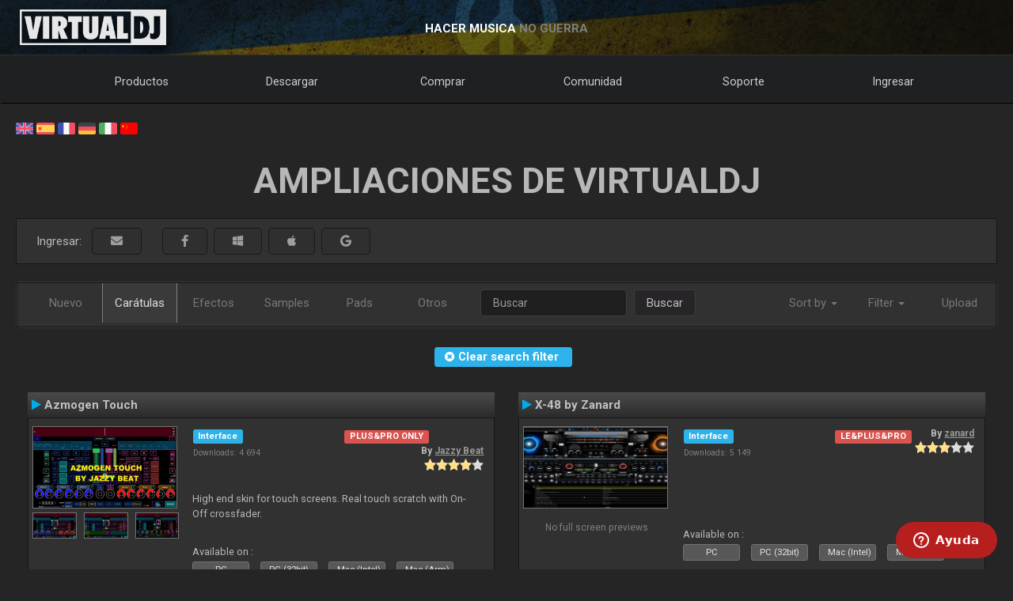

--- FILE ---
content_type: text/html; charset=UTF-8
request_url: http://es.virtualdj.com/plugins/index.html?category=1&filter=2&page=7&sort=downloads&os=mac&subcat=1
body_size: 49391
content:
<!DOCTYPE html>
		<!--[if lt IE 7]> <html class="lt-ie9 lt-ie8 lt-ie7"> <![endif]-->
		<!--[if IE 7]>    <html class="lt-ie9 lt-ie8"> <![endif]-->
		<!--[if IE 8]>    <html class="lt-ie9"> <![endif]-->
		<!--[if gt IE 8]><!--> <html class="" lang="es"> <!--<![endif]-->
		<head>
		<link rel="canonical" href="https://es.virtualdj.com/plugins/?category=1&page=7&os=mac&subcat=1"/>
		<meta name="viewport" content="width=device-width, initial-scale=1.0, minimum-scale=1.0, maximum-scale=1.5, user-scalable=yes">
		<!-- Old Explorer HTML5 enabling codeenable use of HTML5 sectioning elements in Internet Explorer 6-9, Safari 4.x (and iPhone 3.x), and Firefox 3.x.
		-->
		<!--[if lt IE 9]>
		<script src="//html5shiv.googlecode.com/svn/trunk/html5.js"></script>
		<style type="text/css">
		.clear {
		zoom: 1;
		display: block;
		}
		</style>
		<![endif]--><script async src="https://www.googletagmanager.com/gtag/js?id=UA-7811656-1"></script><script>window.dataLayer = window.dataLayer || []; function gtag(){dataLayer.push(arguments);} gtag('js', new Date()); gtag('config', 'UA-7811656-1');</script><title>VirtualDJ - Download skins extensions (es)</title>
<meta name="description" content="With over 100,000,000 downloads, VirtualDJ packs the most advanced DJ technology. Both perfect to start DJing, and perfect for advanced pro DJs."/>
<meta name="keywords" content="dj software,mixing software,mix mp3,virtualdj,virtual dj,mp3 mix,dj,video,vj,software,download,bpm,turntable,mixer,disc jockey,beat,beat matching,seamless,loops,party,atomix,atomixmp3,atomix productions,numark,cue,vinyl,serato,ssl,automated,recording,cd,cd burning,pitch,tempo,master tempo,skins,plugins,player,turntables,radio,broadcasting,shoutcast,winamp,playlist,scratch,sync,nightclub,night club,night,club,hercules,dj,virtual vinyl,timecode,timecoded,vinyl,timecoded vinyl,tcv"/>
<meta http-equiv="Content-Type" content="text/html; charset=UTF-8"/>
<meta name="revisit-after" content="5 days"/>
<meta http-equiv="Pragma" content="no-cache"/>
<meta http-equiv="Cache-Control" content="no-cache, must-revalidate"/>
<!-- Apple Android - retina and non retina -->
<link rel="apple-touch-icon" sizes="57x57" href="/apple-touch-icon-57x57.png"/>
<link rel="apple-touch-icon" sizes="114x114" href="/apple-touch-icon-114x114.png"/>
<link rel="apple-touch-icon" sizes="72x72" href="/apple-touch-icon-72x72.png"/>
<link rel="apple-touch-icon" sizes="144x144" href="/apple-touch-icon-144x144.png"/>
<link rel="apple-touch-icon" sizes="60x60" href="/apple-touch-icon-60x60.png"/>
<link rel="apple-touch-icon" sizes="120x120" href="/apple-touch-icon-120x120.png"/>
<link rel="apple-touch-icon" sizes="76x76" href="/apple-touch-icon-76x76.png"/>
<link rel="apple-touch-icon" sizes="152x152" href="/apple-touch-icon-152x152.png"/>
<link rel="apple-touch-icon" sizes="180x180" href="/apple-touch-icon-180x180.png"/>
<meta name="apple-mobile-web-app-title" content="VirtualDJ Website"/>
<!-- ICO file for IE and old browsers -->
<link rel="icon" type="image/icon" href="/favicon.ico?ver=8.0"/>
<link rel="shortcut icon" type="image/icon" href="/favicon.ico?ver=8.0"/> 
<!-- modern icons all other browsers - png -->
<link rel="icon" type="image/png" href="/favicon-192x192.png" sizes="192x192"/>
<link rel="icon" type="image/png" href="/favicon-160x160.png" sizes="160x160"/>
<link rel="icon" type="image/png" href="/favicon-96x96.png" sizes="96x96"/>
<link rel="icon" type="image/png" href="/favicon-16x16.png" sizes="16x16"/>
<link rel="icon" type="image/png" href="/favicon-32x32.png" sizes="32x32"/>
<!-- Win8 tile -->
<meta name="msapplication-TileColor" content="#ff0045"/>
<meta name="msapplication-TileImage" content="/mstile-144x144.png"/>
<meta name="application-name" content="VirtualDJ Website" />
<!-- IE11 tiles -->
<meta name="msapplication-square70x70logo" content="/mstile-70x70.png"/>
<meta name="msapplication-square150x150logo" content="/mstile-150x150.png"/>
<meta name="msapplication-wide310x150logo" content="/mstile-310x150.png"/>
<meta name="msapplication-square310x310logo" content="/mstile-310x310.png"/>

<meta name="robots" content="noindex"><meta property="og:title" content="VirtualDJ - Download skins extensions (es)" /><meta property="og:type" content="article" /><meta property="og:url" content="https://es.virtualdj.com/plugins/?category=1&page=7&os=mac&subcat=1"/><meta property="og:site_name" content="VirtualDJ Website"/><meta property="og:image" content="" /><meta property="fb:admins" content="stephane.clavel,1347391771"/><link rel="stylesheet" href="/css/v9-core.css?foo=20260101" type="text/css"/><link rel="stylesheet" href="/css/ukraine.css?foo=20260101" type="text/css"/><link rel="stylesheet" href="/css/magnific-popup.css?foo=20260101" type="text/css"/><link rel="stylesheet" href="/css/tooltipster.css?foo=20260101" type="text/css"/><link rel="stylesheet" href="/css/darkmode.css?foo=20260101" type="text/css"/><link rel="stylesheet" href="/css/plugins.css?foo=20260101" type="text/css"/><script src="/js/jquery-3.7.1.min.js" language="javascript" type="text/javascript"></script><script src="/js/common.js?foo=20260101" language="javascript" type="text/javascript"></script><script src="/js/bootstrap.min.js?foo=20260101" language="javascript" type="text/javascript"></script><script src="/js/jquery.magnific-popup.min.js?foo=20260101" language="javascript" type="text/javascript"></script><script src="/js/jquery.tooltipster.min.js?foo=20260101" language="javascript" type="text/javascript"></script><script>$(document).ready(function() {
  $(".tooltips").tooltipster({contentAsHTML: true,theme: "vdj-tooltips "});
  $(".image-popup").magnificPopup({type: "image"});
  $(".star-rating input").click(function(){ $.post("/plugins/index.html?addonid="+$(this).parent().data("addonid")+"&setstars="+$(this).attr("value")); });
  $(".plugindllink").click(function(){ if ($(this).attr("href")=="#") $.magnificPopup.open({ items: {
     src: "<div style='position:relative;background:#FFF;padding:20px;width:auto;max-width:500px;margin:auto;padding:40px;border-radius:10px;'>Descargue esta ampliación directamente  desde VirtualDJ 2020</div>",
     type: "inline", preloader: true}});
  });
});</script><script id="ze-snippet" src="https://static.zdassets.com/ekr/snippet.js?key=1c8e9398-bc90-42af-bea0-b998896f3ac0"> </script>
<script>
window.zESettings = { webWidget: { 
  contactOptions: { enabled: true },
  helpCenter: { 
    originalArticleButton: false
  },
  contactForm: {
    tags: ['ip.18.191.149.237']
  }
} };
zE('webWidget', 'setLocale', 'es');
zE('webWidget', 'helpCenter:setSuggestions', { labels: ['main'] });
</script><base target="_top"></head><body id="body"><section id="outer-wrapper">
  	<section id="inner-wrapper">
	  <!-- HEADER -->
	  <header id="pageheader">
		<div id="headerwrap">
			<a href="//virtualdj.com"><div id="headerlogo"></div></a>
	     	<div id="headerslogan">
				<!-- <span class="text-white" id="sloganfirst">EL PROGRAMA MAS POPULAR  #1 PARA DJS</span>
				<span class="text-light" id="sloganlast"> PARA MEZCLAR CON AUDIO y VIDEO</span> -->
				<span class="text-white" id="sloganfirst">HACER MUSICA</span>
				<span class="text-light" id="sloganlast"> NO GUERRA</span>
			 </div>
		 </div>
	  </header>
		<!-- NAVIGATION -->
		<nav id="top-menu">
		<ul id="topmenu-full">
		<li class="topmenu-level1 nolink" id="menu-logo">
			<a href="//virtualdj.com"><img id="mobile-logo" src="/images/v9/menu/logo.png"/></a>
		</li>
		<li class="topmenu-level1"><a href="/products/virtualdj/features.html">Productos</a>
		<div class="mega-dropdown">
			<section class="fullgrid">
				<article class="grid-1-1 grid-large-1-24">&nbsp;</article>
				<article class="grid-1-3 grid-medium-1-3 grid-large-6-24">
					<b>VirtualDJ</b>
						<a href="/download/index.html" class="menu-link"><i class="icon-caret-right"></i> Descargar</a>
						<a href="/buy/index.html" class="menu-link"><i class="icon-caret-right"></i> Comprar</a>
						<a href="/products/virtualdj/features.html" class="menu-link"><i class="icon-caret-right"></i> Características</a>
						<a href="/products/virtualdj/price.html" class="menu-link"><i class="icon-caret-right"></i> Licencias y Precio</a>
						<a href="/products/virtualdj/screenshot.html" class="menu-link"><i class="icon-caret-right"></i> Pantallas</a>
						<a href="/djs/testimonials/index.html" class="menu-link"><i class="icon-caret-right"></i> Testimonios</a>
				</article>
				<article class="grid-1-3 grid-medium-1-3 grid-large-6-24">
						<b>Catálogos de Música En-Linea</b>
						<a href="/products/onlinecatalogs.html" class="menu-link"><i class="icon-caret-right"></i> Suscripciones de Contenido</a>
						<br>
						<b>Equipo para DJ</b>
						<a href="/products/hardware.html" class="menu-link"><i class="icon-caret-right"></i> Controladores y Mixers</a>
						<a href="/buy/controlvinyl.html" class="menu-link"><i class="icon-caret-right"></i> Vinilo de Código de Tiempo; Control DVS</a>
				</article>
				<article class="grid-1-3 grid-medium-1-3 grid-large-6-24">
						<b>Otros Productos</b>
						<a href="/products/vdjremote.html" class="menu-link"><i class="icon-caret-right"></i> Control Remoto para iOS o Android</a>
						<a href="/buy/clothing.html" class="menu-link"><i class="icon-caret-right"></i> Ropa y Vestimenta</a>
						<br>
						<b>Productos Pasados</b>
						<a href="/products/legacy.html" class="menu-link"><i class="icon-caret-right"></i> Versiones Anteriores</a>
				</article>
				<article class="grid-1-1 grid-medium-1-1 grid-large-5-24 menu-image-container">
					<center>
					<img class="menu-image menu-image-vdj" src="/images/v9/menu/menu-products.png?ver=2020" />
					<a href="/download/index.html"><button class="button button-gray hover-blue">Descargar</button></a>&nbsp;&nbsp;
					<a href="/buy/index.html"><button class="button button-gray hover-blue">Comprar</button></a>
					</center>
				</article>
			</section>
		</div>
		</li>
		<li class="topmenu-level1"><a href="/download/index.html">Descargar</a>
			<div class="mega-dropdown">
				<section class="fullgrid">
					<article class="grid-1-1 grid-large-1-24">&nbsp;</article>
					<article class="grid-1-3 grid-large-6-24">
						<b>VirtualDJ</b>
							<a href="/download/index.html" class="menu-link"><i class="icon-caret-right"></i> Descargar</a>
							<a href="/manuals/virtualdj.html" class="menu-link"><i class="icon-caret-right"></i> Manual del Usuario</a>
							<a href="/manuals/hardware.html" class="menu-link"><i class="icon-caret-right"></i> Manuales para Equipo</a>
							<br>
							<a href="/download/index.html"><button class="button button-gray hover-blue">Descargar</button></a>
					</article>
					<article class="grid-1-3 grid-large-6-24">
						<b>Agregados y Adiciones</b>
							<a href="/plugins/index.html?category=effects&subcat=1" class="menu-link"><i class="icon-caret-right"></i> Efectos de Audio</a>
							<a href="/plugins/index.html?category=effects&subcat=2" class="menu-link"><i class="icon-caret-right"></i> Efectos de Video</a>
							<a href="/plugins/index.html?category=skins" class="menu-link"><i class="icon-caret-right"></i> Carátulas (Skins)</a>
							<a href="/plugins/index.html?category=samples" class="menu-link"><i class="icon-caret-right"></i> Opciones para Sampler</a>
					</article>
					<article class="grid-1-3 grid-large-6-24">
						<b>Control DVS</b>
							<a href="/products/timecode/cd.html" class="menu-link"><i class="icon-caret-right"></i> CD de Código de Tiempo</a>
					</article>
					<article class="grid-1-1 grid-large-1-24">&nbsp;</article>
					<article class="grid-1-1 grid-large-4-24 menu-image-container">
						<center>
							<img class="menu-image" src="/images/v9/menu/menu-download.png" />
						</center>
					</article>
				</section>
			</div>
		</li>
		<li class="topmenu-level1"><a href="/buy/index.html">Comprar</a>
			<div class="mega-dropdown">
				<section class="fullgrid">
					<article class="grid-1-1 grid-medium-1-1 grid-large-5-24 menu-image-container">
						<center>
						<img class="menu-image menu-image-vdj" src="/images/v9/menu/menu-products.png?ver=2020" />
						<a href="/buy/index.html?product=pro"><button class="button button-gray hover-blue">Comprar Ahora</button></a>
						</center>
					</article>
					<article class="grid-1-1 grid-large-1-24">&nbsp;</article>
					<article class="grid-1-3 grid-medium-1-3 grid-large-6-24">
						<b>VirtualDJ</b>
						<a href="/buy/index.html" class="menu-link"><i class="icon-caret-right"></i> Comprar Licencia</a>
						<a href="/products/virtualdj/price.html" class="menu-link"><i class="icon-caret-right"></i> Opciones de Licenciamiento</a>
						<a href="/products/business.html" class="menu-link"><i class="icon-caret-right"></i> Licencia Business</a>
						<a href="/products/virtualdj/price.html#comparison" class="menu-link"><i class="icon-caret-right"></i> Tabla Comparativa</a>
					</article>
					<article class="grid-1-3 grid-medium-1-3 grid-large-6-24">
						<b>Catálogos de Contenido</b>
						<a href="/buy/index.html?product=cuaudio" class="menu-link"><i class="icon-caret-right"></i> Comprar Catálogo de Audio</a>
						<a href="/buy/index.html?product=cuvideo" class="menu-link"><i class="icon-caret-right"></i> Comprar el Catálogo de Video</a>
						<a href="/buy/index.html?product=cukaraoke0" class="menu-link"><i class="icon-caret-right"></i> Comprar el Catálogo de Karaoke</a>
					</article>
					<article class="grid-1-3 grid-medium-1-3 grid-large-6-24">
						<b>Otros Productos</b>
						<a href="/products/vdjremote.html" class="menu-link"><i class="icon-caret-right"></i> Control Remoto para iOS o Android</a>
						<a href="/buy/controlvinyl.html" class="menu-link"><i class="icon-caret-right"></i> Vinilo de Código de Tiempo; Control DVS</a>
						<a href="/buy/clothing.html" class="menu-link"><i class="icon-caret-right"></i> Ropa y Vestimenta</a>
					</article>
				</section>
			</div>

		</li>
		<li class="topmenu-level1"><a href="/forums/index.html">Comunidad</a>
			<div class="mega-dropdown">
				<section class="fullgrid">
					<article class="grid-1-1 grid-large-1-24">&nbsp;</article>
					<article class="grid-1-3 grid-large-6-24">
						<b>Crear y Contribuir</b>
							<a href="/wiki/Developers.html" class="menu-link"><i class="icon-caret-right"></i> SDK para Desarrolladores</a>
							<a href="/wiki/PluginSDK8.html" class="menu-link"><i class="icon-caret-right"></i> Crear Plugins</a>
							<a href="/wiki/Skin%20SDK%208.html" class="menu-link"><i class="icon-caret-right"></i> Crear una Carátula</a>
							<a href="/wiki/Modify%20a%20Skin.html" class="menu-link"><i class="icon-caret-right"></i> Modificar una Carátula</a>
					</article>
					<article class="grid-1-3 grid-large-6-24">
						<b>Redes</b>
							<a href="/charts/index.html" class="menu-link"><i class="icon-caret-right"></i> Charts de la Comunidad</a>
							<a href="/users/index.html" class="menu-link"><i class="icon-caret-right"></i> Red de Usuario</a>
							<br/>
							<b>Top DJs</b>
							<a href="/djs/top100djs/index.html" class="menu-link"><i class="icon-caret-right"></i> DJs Top100</a>
							<a href="/djs/dmc-championships/index.html" class="menu-link"><i class="icon-caret-right"></i> Campeonatos DMC</a>
							<a href="/djs/testimonials/index.html" class="menu-link"><i class="icon-caret-right"></i> Testimonios de DJs</a>
							<a href="/djs/index.html" class="menu-link"><i class="icon-caret-right"></i> DJs Importantes</a>
					</article>
					<article class="grid-1-3 grid-large-6-24">
						<b>Foros</b>
							<a href="/forums/81/VirtualDJ_Technical_Support.html" class="menu-link"><i class="icon-caret-right"></i> Soporte Técnico</a>
							<a href="/forums/30/General_Discussion.html" class="menu-link"><i class="icon-caret-right"></i> Tópicos Generales</a>
							<a href="/forums/18/Wishes_and_new_features.html" class="menu-link"><i class="icon-caret-right"></i> Deseos y Nuevas características</a>
							<br>
							<a href="/forums/index.html"><button class="button button-gray hover-blue">Foros</button></a>
					</article>
					<article class="grid-1-1 grid-large-4-24 menu-image-container">
						<center>
							<img class="menu-image" src="/images/v9/menu/menu-community.png" />
						</center>
					</article>
				</section>
			</div>
		</li>
		<li class="topmenu-level1"><a href="/help/">Soporte</a>
			<div class="mega-dropdown">
				<section class="fullgrid">
					<article class="grid-1-1 grid-large-4-24 menu-image-container">
						<center>
							<br>
							<img class="menu-image" src="/images/v9/menu/menu-support.png" />
						</center>
					</article>
					<article class="grid-1-1 grid-large-2-24">&nbsp;</article>
					<article class="grid-1-3 grid-large-6-24">
						<b>Artículos de Conocimiento</b>
							<a href="/wiki/FAQ.html" class="menu-link"><i class="icon-caret-right"></i> Preguntas Y Respuestas</a>
							<a href="/wiki/index.html" class="menu-link"><i class="icon-caret-right"></i> Base de conocimientos (Wiki)</a>
					</article>
					<article class="grid-1-3 grid-large-6-24">
						<b>Manuales</b>
							<a href="/manuals/virtualdj.html" class="menu-link"><i class="icon-caret-right"></i> Manual de Software</a>
							<a href="/manuals/hardware.html" class="menu-link"><i class="icon-caret-right"></i> Manuales para Equipo</a>
						<br>
						<b>Tutoriales</b>
							<a href="/help/videotutorials.html?view=gettingstarted" class="menu-link"><i class="icon-caret-right"></i> Conceptos Básicos</a>
							<a href="/help/videotutorials.html?view=quicktips" class="menu-link"><i class="icon-caret-right"></i> Tips Rápidos</a>
					</article>
					<article class="grid-1-3 grid-large-6-24">
						<b>Ayuda y Soporte</b>
							<a href="/help/" class="menu-link"><i class="icon-caret-right"></i> Centro de Ayuda</a>
							<br>
							<a href="/help/"><button class="button button-gray hover-blue">Obtener Ayuda</button></a>
					</article>
				</section>
			</div>
		</li>
				<li class="topmenu-level1"><a href="/users/connect.html">Ingresar</a>
			<div class="mega-dropdown">
				<section class="fullgrid">
					<article  class="grid-1-1 grid-large-4-24 menu-image-container">
						<center>
							<img class="menu-image" src="/images/v9/menu/menu-login.png" />
						</center>
					</article>
					<article class="grid-1-1 grid-large-1-24 menu-image-container">&nbsp;</article>
					<article class="grid-1-3 grid-large-3-24 menu-image-container">&nbsp;</article>
					<article class="grid-1-1 grid-medium-1-1 grid-large-16-24">
						<div id="menu-sociallogin">
							<b>Identifiquese e Ingrese usando su correo electrónico o cuenta de Redes Sociales</b>
							<form action="/users/connect.html" method="POST">
								<input type="hidden" name="returnUrl" value="/plugins/index.html?category=1&filter=2&page=7&sort=downloads&os=mac&subcat=1">
								<button class="button button-gray hover-blue" type="submit" name="MailLogin" ><i class="icon-envelope"></i>&nbsp;Correo Electrónico</button>
								<button class="button button-gray hover-blue" type="submit" name="FacebookLogin"><i class="icon-facebook-sign"></i>&nbsp;Facebook</button>
								<button class="button button-gray hover-blue" type="submit" name="MicrosoftLogin"><i class="icon-windows"></i>&nbsp;Microsoft</button>
								<button class="button button-gray hover-blue" type="submit" name="AppleLogin"><i class="icon-apple"></i>&nbsp;Apple</button>
								<button class="button button-gray hover-blue" type="submit" name="GoogleLogin"><i class="icon-google-plus"></i>&nbsp;Google</button>
							</form>
						</div>
					</article>
				</section>
			</div>
		</li>
				<li class="topmenu-level1" id="topmenu-last">&nbsp;</li>
	</ul>
	<div id="mobilemenu-button" class="mobilemenu-button">
		<span id="mobilemenu-toggle">
			  <div class="bar1"></div>
			  <div class="bar2"></div>
			  <div class="bar3"></div>
		</span>
	</div>
</nav>	

<div id="mobilemenu-wrapper">	
	<nav id="mobile-menu">
			<ul id="topmenu-mobile" class="mobilemenu-hidden">
				<li class="topmobile-level1">
					<label for="mobiledrop-1">Productos</label>
					<input type="radio" name="mobilemenu-selected" id="mobiledrop-1"/>
					<div class="mobile-megamenu">
					   <b>VirtualDJ</b>
						<a href="/download/index.html" class="menu-link"><i class="icon-caret-right"></i> Descargar</a>
						<a href="/buy/index.html" class="menu-link"><i class="icon-caret-right"></i> Comprar</a>
						<a href="/products/virtualdj/features.html" class="menu-link"><i class="icon-caret-right"></i> Características</a>
						<a href="/products/virtualdj/price.html" class="menu-link"><i class="icon-caret-right"></i> Licencias y Precio</a>
						<a href="/products/virtualdj/screenshot.html" class="menu-link"><i class="icon-caret-right"></i> Pantallas</a>
						<a href="/djs/testimonials/index.html" class="menu-link"><i class="icon-caret-right"></i> Testimonios</a>
						<b>Catálogos En-Linea</b>
						<a href="/products/onlinecatalogs.html" class="menu-link"><i class="icon-caret-right"></i> Suscripciones de Contenido</a>
						<br>
						<b>Equipo</b>
						<a href="/products/hardware.html" class="menu-link"><i class="icon-caret-right"></i> Controladores y Mixers</a>
						<a href="/buy/controlvinyl.html" class="menu-link"><i class="icon-caret-right"></i> Control DVS en Vinilo o CD</a>
						<b>Otros Productos</b>
						<a href="/products/vdjremote.html" class="menu-link"><i class="icon-caret-right"></i> Control Remoto para iOS o Android</a>
						<a href="/buy/clothing.html" class="menu-link"><i class="icon-caret-right"></i> Ropa y Vestimenta</a>
						<br>
						<b>Productos Pasados</b>
						<a href="/products/legacy.html" class="menu-link"><i class="icon-caret-right"></i> Versiones Anteriores</a>
					</div>
				</li>
				<li class="topmobile-level1">
					<label for="mobiledrop-2">Descargar</label>
					<input type="radio" name="mobilemenu-selected" id="mobiledrop-2"/>
					<div class="mobile-megamenu">
						<b>VirtualDJ</b>
							<a href="/download/index.html" class="menu-link"><i class="icon-caret-right"></i> Descargar</a>
							<a href="/manuals/virtualdj.html" class="menu-link"><i class="icon-caret-right"></i> Manual del Usuario</a>
							<a href="/manuals/hardware.html" class="menu-link"><i class="icon-caret-right"></i> Manuales para Equipo</a>
						<b>Agregados y Adiciones</b>
							<a href="/plugins/index.html?category=effects&subcat=1" class="menu-link"><i class="icon-caret-right"></i> Efectos de Audio</a>
							<a href="/plugins/index.html?category=effects&subcat=2" class="menu-link"><i class="icon-caret-right"></i> Efectos de Video</a>
							<a href="/plugins/index.html?category=skins" class="menu-link"><i class="icon-caret-right"></i> Carátulas (Skins)</a>
							<a href="/plugins/index.html?category=samples" class="menu-link"><i class="icon-caret-right"></i> Opciones para Sampler</a>
						<b>Control DVS</b>
							<a href="/products/timecode/cd.html" class="menu-link"><i class="icon-caret-right"></i> CD de Código de Tiempo</a>
					</div>
				</li>
				<li class="topmobile-level1">
					<a href="/buy/index.html"><label>Comprar</label></a>
				</li>
				<li class="topmobile-level1">
					<label for="mobiledrop-3">Comunidad</label>
					<input type="radio" name="mobilemenu-selected" id="mobiledrop-3"/>
					<div class="mobile-megamenu">
						<b>Foros</b>
              <a href="/forums/index.html" class="menu-link"><i class="icon-caret-right"></i> Todos los Foros</a>
							<a href="/forums/81/VirtualDJ_Technical_Support.html" class="menu-link"><i class="icon-caret-right"></i> Soporte Técnico</a>
							<a href="/forums/30/General_Discussion.html" class="menu-link"><i class="icon-caret-right"></i> Tópicos Generales</a>
							<a href="/forums/18/Wishes_and_new_features.html" class="menu-link"><i class="icon-caret-right"></i> Deseos y Nuevas características</a>
						<b>Redes</b>
							<a href="/charts/index.html" class="menu-link"><i class="icon-caret-right"></i> Charts de la Comunidad</a>
							<a href="/users/index.html" class="menu-link"><i class="icon-caret-right"></i> Red de Usuario</a>
						<b>Top DJs</b>
							<a href="/djs/top100djs/index.html" class="menu-link"><i class="icon-caret-right"></i> DJs Top100</a>
							<a href="/djs/dmc-championships/index.html" class="menu-link"><i class="icon-caret-right"></i> Campeonatos DMC</a>
							<a href="/djs/testimonials/index.html" class="menu-link"><i class="icon-caret-right"></i> Testimonios de DJs</a>
							<a href="/djs/index.html" class="menu-link"><i class="icon-caret-right"></i> DJs Importantes</a>
						<b>Crear y Contribuir</b>
							<a href="/wiki/Developers.html" class="menu-link"><i class="icon-caret-right"></i> SDK para Desarrolladores</a>
							<a href="/wiki/PluginSDK8.html" class="menu-link"><i class="icon-caret-right"></i> Crear un Plugin</a>
							<a href="/wiki/Skin%20SDK%208.html" class="menu-link"><i class="icon-caret-right"></i> Crear una Carátula</a>
							<a href="/wiki/Modify%20a%20Skin.html" class="menu-link"><i class="icon-caret-right"></i> Modicar una Carátula</a>
					</div>
				</li>
				<li class="topmobile-level1">
					<label for="mobiledrop-5">Soporte</label>
					<input type="radio" name="mobilemenu-selected" id="mobiledrop-5"/>
					<div class="mobile-megamenu">
						<b>Ayuda y Soporte</b>
							<a href="/help/" class="menu-link"><i class="icon-caret-right"></i> Centro de Ayuda</a>
						<b>Manuales</b>
							<a href="/manuals/virtualdj.html" class="menu-link"><i class="icon-caret-right"></i> Manual de Software</a>
							<a href="/manuals/hardware.html" class="menu-link"><i class="icon-caret-right"></i> Manuales para Equipo</a>
						<b>Artículos de Conocimiento</b>
							<a href="/wiki/FAQ.html" class="menu-link"><i class="icon-caret-right"></i> Preguntas Y Respuestas</a>
							<a href="/wiki/index.html" class="menu-link"><i class="icon-caret-right"></i> Base de conocimientos (Wiki)</a>
						<b>Tutoriales</b>
							<a href="/totd/" class="menu-link"><i class="icon-caret-right"></i> Tips en Video</a>
					</div>
				</li>
								<li class="topmobile-level1">
					<label for="mobiledrop-4">Ingresar</label>
					<input type="radio" name="mobilemenu-selected" id="mobiledrop-4"/>
					<div class="mobile-megamenu">
						<br>
						<b>Identifiquese e ingrese<br>con su correo electrónico o cuenta de Redes Sociales</b> 
						<form action="/users/connect.html" method="POST">
							<input type="hidden" name="returnUrl" value="/plugins/index.html?category=1&filter=2&page=7&sort=downloads&os=mac&subcat=1">
							<button class="button button-gray button-medium hover-blue" type="submit" name="FacebookLogin"><i class="icon-facebook-sign"></i>&nbsp;Facebook</button><br><br>
							<button class="button button-gray button-medium hover-blue" type="submit" name="MicrosoftLogin"><i class="icon-windows"></i>&nbsp;Microsoft</button><br><br>
							<button class="button button-gray button-medium hover-blue" type="submit" name="AppleLogin"><i class="icon-apple"></i>&nbsp;Apple</button><br><br>
							<button class="button button-gray button-medium hover-blue" type="submit" name="GoogleLogin"><i class="icon-google-plus"></i>&nbsp;Google</button><br><br>
							<button class="button button-gray button-medium hover-blue" type="submit" name="MailLogin" ><i class="icon-envelope"></i>&nbsp;Correo Electrónico</button>
						</form>
						<br><br>
						<b>Cuenta</b>
							<a href="/users/connect.html" class="menu-link"><i class="icon-caret-right"></i> Crear Cuenta</a>
							<a href="/contact/cantlogin.html" class="menu-link"><i class="icon-caret-right"></i> Olvidé la Contraseña</a>		
					</div>
				</li>
							</ul>
	</nav>
	<div class="clearfix"></div>
</div>

<!-- content -->
<section class="content-regular" id="content">
<div id="menu-flags">
	<a href="//virtualdj.com/plugins/index.html?category=1&filter=2&page=7&sort=downloads&os=mac&subcat=1" title="English"><img src="/images/v8/menuflags/english.png"/></a>
	<a href="//es.virtualdj.com/plugins/index.html?category=1&filter=2&page=7&sort=downloads&os=mac&subcat=1" title="Spanish language"><img src="/images/v8/menuflags/spanish.png"/></a>
	<a href="//fr.virtualdj.com/plugins/index.html?category=1&filter=2&page=7&sort=downloads&os=mac&subcat=1" title="French language"><img src="/images/v8/menuflags/french.png"/></a>
	<a href="//de.virtualdj.com/plugins/index.html?category=1&filter=2&page=7&sort=downloads&os=mac&subcat=1" title="German language"><img src="/images/v8/menuflags/german.png"/></a>
	<a href="//it.virtualdj.com/plugins/index.html?category=1&filter=2&page=7&sort=downloads&os=mac&subcat=1" title="Italian language"><img src="/images/v8/menuflags/italian.png"/></a>
	<a href="//cn.virtualdj.com/plugins/index.html?category=1&filter=2&page=7&sort=downloads&os=mac&subcat=1" title="Chinese language"><img src="/images/v8/menuflags/chinese.png"/></a>
</div><h1 class="toptitle">Ampliaciones de VirtualDJ</h1><form action="/users/connect.html" method="POST">
<input type="hidden" name="returnUrl" value="/plugins/index.html?category=1&filter=2&page=7&sort=downloads&os=mac&subcat=1">
<div class="whitebox bar_loggin gray-gradient">
  <div class="container-fluid">
    <div class="loginbar_buttons_group">
      <div class="btn-group loggedbar_buttons">
        <span id="loginbar_quicksign">Ingresar:&nbsp;&nbsp;</span>
        <span class="inline">
        <button class="btn gray-gradient" type="submit" name="EmailLogin" title="Ingresar con  Email">&nbsp;&nbsp;<i class="fas fa-envelope"></i></i>&nbsp;&nbsp;</button>
        &nbsp;&nbsp;<div class="hide-medium"><br></div>
        <button class="btn gray-gradient" type="submit" name="FacebookLogin" title="Ingresar con  Facebook">&nbsp;&nbsp;<i class="fab fa-facebook-f"></i></i>&nbsp;&nbsp;</button>
        <button class="btn gray-gradient" type="submit" name="MicrosoftLogin" title="Ingresar con  Microsoft ID">&nbsp;&nbsp;<i class="fab fa-windows"></i></i>&nbsp;&nbsp;</button>
        <button class="btn gray-gradient" type="submit" name="AppleLogin" title="Ingresar con  Apple ID">&nbsp;&nbsp;<i class="fab fa-apple"></i></i>&nbsp;&nbsp;</button>
        <button class="btn gray-gradient" type="submit" name="GoogleLogin" title="Ingresar con  Google">&nbsp;&nbsp;<i class="fab fa-google"></i>&nbsp;&nbsp;</button>
        </span>
      </div>
    </div>
  </div>
</div>
<div style="clear:both;"></div>
</form>
<br><nav class="navbar navbar-default addonpage" role="navigation">
  <div class="container-fluid gray-gradient">
    <!--  toggle get grouped for better mobile display -->
    <div class="navbar-header">
      <button type="button" class="navbar-toggle" data-toggle="collapse" data-target="#bs-example-navbar-collapse-1">
        <span class="sr-only">Toggle navigation</span>
        <span class="icon-bar"></span>
        <span class="icon-bar"></span>
        <span class="icon-bar"></span>
      </button>
    </div>

    <!-- Collect the nav links, forms, and other content for toggling -->
    <div class="collapse navbar-collapse" id="bs-example-navbar-collapse-1">
      <ul class="nav navbar-nav">
        <li><a href="/plugins/index.html?category=new">Nuevo</a></li>
        <li class="active"><a href="/plugins/index.html?category=skins">Carátulas</a></li>
        <li><a href="/plugins/index.html?category=effects">Efectos</a></li>
        <li><a href="/plugins/index.html?category=samples">Samples</a></li>
        <li><a href="/plugins/index.html?category=pads">Pads</a></li>
        <li><a href="/plugins/index.html?category=other">Otros</a></li>
      </ul>
      

      <form class="navbar-form navbar-left" role="search" method="get" action="/plugins/index.html">
      <input type="hidden" name="category" value="1"><input type="hidden" name="filter" value="2"><input type="hidden" name="page" value="7"><input type="hidden" name="sort" value="downloads"><input type="hidden" name="os" value="mac"><input type="hidden" name="subcat" value="1">        <div class="form-group">
          <input type="text" class="form-control" name="search" placeholder="Buscar" value="">
        </div>
        <button type="submit" class="btn btn-default">Buscar</button>
      </form>

      <ul class="nav navbar-nav navbar-right">

   
    
        <li class="dropdown">
          <a href="#" class="dropdown-toggle" data-toggle="dropdown">Sort by <b class="caret"></b></a>
          <ul class="dropdown-menu">
<li><a href="/plugins/index.html?category=1&filter=2&page=7&os=mac&subcat=1&sort=popularity"><i class="icon-user padding"></i>  Popularity</a></li>            <li><a href="/plugins/index.html?category=1&filter=2&page=7&os=mac&subcat=1&sort=downloads"><i class="icon-ok"></i><i class="icon-download-alt padding"></i>  Downloads</a></li>
            <li><a href="/plugins/index.html?category=1&filter=2&page=7&os=mac&subcat=1&sort=votes"><i class="icon-star padding"></i>  Votes</a></li>
            <li><a href="/plugins/index.html?category=1&filter=2&page=7&os=mac&subcat=1&sort=date"><i class="icon-calendar padding"></i>  Date</a></li>
          </ul>
        </li>
   
        <li class="dropdown">
          <a href="#" class="dropdown-toggle" data-toggle="dropdown">Filter <b class="caret"></b></a>
          <ul class="dropdown-menu">
            <li><a href="/plugins/index.html?category=1&filter=2&page=7&sort=downloads&subcat=1&os=pc"><i class="icon-windows padding"></i>  PC</a></li>
            <li><a href="/plugins/index.html?category=1&filter=2&page=7&sort=downloads&subcat=1&"><i class="icon-ok"></i><i class="icon-apple padding"></i>  Mac</a></li>
            <li><a href="/plugins/index.html?category=1&filter=2&page=7&sort=downloads&os=mac&"><i class="icon-ok"></i><i class="icon-filter padding"></i>  Interface</a></li>
            <li><a href="/plugins/index.html?category=1&filter=2&page=7&sort=downloads&os=mac&subcat=2"><i class="icon-filter padding"></i>  Video Output</a></li>
            <li><a href="/plugins/index.html?category=1&filter=2&page=7&sort=downloads&os=mac&subcat=3"><i class="icon-filter padding"></i>  Karaoke Output</a></li>
            <li><a href="/plugins/index.html?category=1&filter=2&page=7&sort=downloads&os=mac&subcat=4"><i class="icon-filter padding"></i>  Remote App</a></li>
          </ul>
        </li>


  <li><a href="/plugins/upload.html" class="tooltips" title="Upload your own creation">Upload</a></li>
      </ul>
    </div><!-- /.navbar-collapse -->
  </div><!-- /.container-fluid -->
</nav><center><a href="/plugins/index.html?category=skins" style="text-decoration:none;font-size:1.3em;"><span class="label label-primary"><b>&nbsp;<i class="icon-remove-sign"></i>&nbsp;Clear search filter &nbsp;</b></span></a>&nbsp;&nbsp;</center><br><section class="grid vdj8 mainsection"><section class="grid vdj8 subsection"><article class="col col-1-1 wide-col-half"><article class="col col-1-1 ">
	 			<div class="darkbox dark-gradient space-top">
   					<b><span class="text-blue"><i class="icon-play"></i></span>&nbsp;<a href="/plugins/index.html?addonid=80832" style="text-decoration: none;">Azmogen Touch</a></b></div>
      					<div class="whitebox gray-gradient" style="min-height:px;">
      						<p class="subtitle"></p>
 	 			 			<section class="grid vdj8 addonpage addonbox addon-skin">
<article class="col col-1-1 compact-col-1-3">
  <p class="plugin-thumb"><img src="/img/273871/46956/Azmogen_Touch.jpg" class="addonlist" /></p>
  <p class="plugin-screens-thumbs screenshots-below">
    <span class="screen-thumb"><a href="/img/273872/62229/Azmogen_Touch.jpg" class="image-popup tooltips" title="Click image for larger view"><img src="/img/273872/62229/thumb/Azmogen_Touch.jpg"></a></span>    <span class="screen-thumb"><a href="/img/273873/88648/Azmogen_Touch.jpg" class="image-popup tooltips" title="Click image for larger view"><img src="/img/273873/88648/thumb/Azmogen_Touch.jpg"></a></span>    <span class="screen-thumb screen-thumb-last"><a href="/img/273874/3714/Azmogen_Touch.jpg" class="image-popup tooltips" title="Click image for larger view"><img src="/img/273874/3714/thumb/Azmogen_Touch.jpg"></a></span>      </p></article>
<article class="col col-1-1 compact-col-2-3">
<div class="addon-tags">
    <a href="/plugins/index.html?category=skins&subcat=1" class="tooltips no-underline" title="Interface"><span class="label label-primary tooltips">Interface</span></a>
    <br/>
  <span class="addon-totaldl">Downloads: 4 694</span>
</div>
<div class="addon-permission tooltips label label-danger" title="This addon is available only with a VirtualDJ PRO or PLUS license">PLUS&PRO ONLY</div><div class="addon-creator">By <a href="/user/jazzybeat">Jazzy Beat</a></div>
<div class="star-rating-wrapper">
  <span class="star-rating" data-addonid="80832">
    <input type="radio" name="rating_80832" value="1" checked><i></i>
    <input type="radio" name="rating_80832" value="2" checked><i></i>
    <input type="radio" name="rating_80832" value="3" checked><i></i>
    <input type="radio" name="rating_80832" value="4" checked><i></i>
    <input type="radio" name="rating_80832" value="5"><i></i>
  </span>
</div>
<br/>
<div class="addon-description"><p>High end skin for touch screens. Real touch scratch with On-Off crossfader. </p></div>
<div class="addons-dlavailable-wrapper">
  <p>
  <span class="addons-dlavailable-text inline-block">Available on : </span>
  <span class="inline-block">
    <a href="/wiki/how%20to%20install%20plugins%20and%20addons.html"><span class="dl-available label label-default">PC</span></a>    <a href="/wiki/how%20to%20install%20plugins%20and%20addons.html"><span class="dl-available label label-default">PC (32bit)</span></a>    <a href="/wiki/how%20to%20install%20plugins%20and%20addons.html"><span class="dl-available label label-default">Mac (Intel)</span></a>    <a href="/wiki/how%20to%20install%20plugins%20and%20addons.html"><span class="dl-available label label-default">Mac (Arm)</span></a>  </span>
  </p>
</div>
</article>
<article class="col col-1-1">
<p>
<div class="addon-facts">
  <span class="addon-date-updated"><small>Last update: Thu 13 Sep 18 @ 3:43 pm</small></span>
  <br>
  <span class="tooltips cursor-info" title="Downloads this month: 76<br>Total downloads: 4 694<br>Popularity: 48<br>Rating: 4.3<br>"><i class="icon-bar-chart"></i>&nbsp;Stats</span>
<span><i class="icon-comment"></i>&nbsp;<a href="/forums/225325/addons/Azmogen_Touch.html?page=1" class="tooltips" title="Visit forum thread for this addon to comment, ask questions etc">Comments</a></span><span><i class="icon-question-sign"></i>&nbsp;<a href="/wiki/how%20to%20install%20plugins%20and%20addons.html" class="tooltips" title="Learn how to download and install new plugins">How to install</a></span>
  </div>
</p>
</article>
</section>              
<div class="clearfix"></div>
					</div><!-- end whitebox -->
				</article></article><article class="col col-1-1 wide-col-half"><article class="col col-1-1 ">
	 			<div class="darkbox dark-gradient space-top">
   					<b><span class="text-blue"><i class="icon-play"></i></span>&nbsp;<a href="/plugins/index.html?addonid=15229" style="text-decoration: none;">X-48 by Zanard</a></b></div>
      					<div class="whitebox gray-gradient" style="min-height:px;">
      						<p class="subtitle"></p>
 	 			 			<section class="grid vdj8 addonpage addonbox addon-skin">
<article class="col col-1-1 compact-col-1-3">
  <p class="plugin-thumb"><img src="/img/244598/40699/X-48_by_Zanard.jpg" class="addonlist" /></p>
  <p class="plugin-screens-thumbs screenshots-below">
                <span class="noscreenshots">No full screen previews</span>  </p></article>
<article class="col col-1-1 compact-col-2-3">
<div class="addon-tags">
    <a href="/plugins/index.html?category=skins&subcat=1" class="tooltips no-underline" title="Interface"><span class="label label-primary tooltips">Interface</span></a>
    <br/>
  <span class="addon-totaldl">Downloads: 5 149</span>
</div>
<div class="addon-permission tooltips label label-danger" title="This addon is available only with a VirtualDJ PRO, PLUS or LE license">LE&PLUS&PRO</div><div class="addon-creator">By <a href="/user/zanard">zanard</a></div>
<div class="star-rating-wrapper">
  <span class="star-rating" data-addonid="15229">
    <input type="radio" name="rating_15229" value="1" checked><i></i>
    <input type="radio" name="rating_15229" value="2" checked><i></i>
    <input type="radio" name="rating_15229" value="3" checked><i></i>
    <input type="radio" name="rating_15229" value="4"><i></i>
    <input type="radio" name="rating_15229" value="5"><i></i>
  </span>
</div>
<br/>
<div class="addon-description"><p></p></div>
<div class="addons-dlavailable-wrapper">
  <p>
  <span class="addons-dlavailable-text inline-block">Available on : </span>
  <span class="inline-block">
    <a href="/wiki/how%20to%20install%20plugins%20and%20addons.html"><span class="dl-available label label-default">PC</span></a>    <a href="/wiki/how%20to%20install%20plugins%20and%20addons.html"><span class="dl-available label label-default">PC (32bit)</span></a>    <a href="/wiki/how%20to%20install%20plugins%20and%20addons.html"><span class="dl-available label label-default">Mac (Intel)</span></a>    <a href="/wiki/how%20to%20install%20plugins%20and%20addons.html"><span class="dl-available label label-default">Mac (Arm)</span></a>  </span>
  </p>
</div>
</article>
<article class="col col-1-1">
<p>
<div class="addon-facts">
  <span class="addon-date-updated"><small>Last update: Fri 07 Apr 17 @ 11:11 pm</small></span>
  <br>
  <span class="tooltips cursor-info" title="Downloads this month: 76<br>Total downloads: 5 149<br>Popularity: 42<br>Rating: 4<br>"><i class="icon-bar-chart"></i>&nbsp;Stats</span>
<span><i class="icon-comment"></i>&nbsp;<a href="/forums/191740/addons/X-48_by_Zanard.html?page=1" class="tooltips" title="Visit forum thread for this addon to comment, ask questions etc">Comments</a></span><span><i class="icon-question-sign"></i>&nbsp;<a href="/wiki/how%20to%20install%20plugins%20and%20addons.html" class="tooltips" title="Learn how to download and install new plugins">How to install</a></span>
  </div>
</p>
</article>
</section>              
<div class="clearfix"></div>
					</div><!-- end whitebox -->
				</article></article></section></section><section class="grid vd8 addonpage"><article class="col col-1-1"><center><ul class="pagination"><li><a href="/plugins/index.html?category=1&filter=2&sort=downloads&os=mac&subcat=1&page=1"><i class="icon-double-angle-left"></i></a></li><li><a href="/plugins/index.html?category=1&filter=2&sort=downloads&os=mac&subcat=1&page=1">1</a></li><li><a href="/plugins/index.html?category=1&filter=2&sort=downloads&os=mac&subcat=1&page=2">2</a></li><li><a href="/plugins/index.html?category=1&filter=2&sort=downloads&os=mac&subcat=1&page=3">3</a></li><li><a href="/plugins/index.html?category=1&filter=2&sort=downloads&os=mac&subcat=1&page=4">4</a></li><li class="active"><a href="/plugins/index.html?category=1&filter=2&sort=downloads&os=mac&subcat=1&page=5">5</a></li><li><a href="/plugins/index.html?category=1&filter=2&sort=downloads&os=mac&subcat=1&page=5"><i class="icon-double-angle-right"></i></a></li></ul></center></article></section> <!-- end forum transitional class -->
<div class="clearfix"></div>
</section><!-- end content -->
<div class="clearfix"></div>
</section><!-- end inner wrapper -->
<footer id="pagefooter">
<section class="grid-box" id="footerboxes">
        <article id="footerbox-1" class="col small-col-half medium-col-1-4">

              <div class="footerbox">
                <h5><span class="text-blue"><i class="icon-play"></i></span> Acerca de VirtualDJ</h5>
                <ul>
                <li><a href="/download/">Descargar</a></li>
                <li><a href="/buy/">Comprar</a></li>
                <li><a href="/products/virtualdj/features.html">Características</a></li>
                <li><a href="/products/virtualdj/price.html">Licencias y Precio</a></li>
                <li><a href="/products/virtualdj/screenshot.html">Pantallas</a></li>
                </ul>
              </div>

        </article>
        <article id="footerbox-4" class="col small-col-half medium-col-1-4">
              <div class="footerbox">
                <h5><span class="text-blue"><i class="icon-play"></i></span> Soporte</h5>
                <ul>
                <li><a href="/help/">Contactar a Soporte Técnico</a></li>
                <li><a href="/manuals/virtualdj.html">Manual del Usuario</a></li>
                <li><a href="/wiki/FAQ.html">preguntas frecuentes (faq)</a></li>
                <li><a href="/wiki/index.html">VDJPedia (Wiki)</a></li>
                <li><a href="/forums/">Foros</a></li>
                </ul>
              </div>
        </article>
        <article id="footerbox-4" class="col small-col-half medium-col-1-4">
              <div class="footerbox">
                <h5><span class="text-blue"><i class="icon-play"></i></span> COMPAÑIA</h5>
                <ul>
                <li><a href="/atomixproductions/">Acerca de Nosotros</a></li>
                <li><a href="/help/">contáctenos</a></li>
                <li><a href="/atomixproductions/jobs.html">Ofertas de Trabajo</a></li>
                <li><a href="/privacy/">Política de Privacidad</a></li>
                <li><a href="/EULA/">Acuerdo de Licenciamiento (EULA)</a></li>
                </ul>
              </div>
        </article>
        <article id="footerbox-3" class="col small-col-half medium-col-1-4">
              <div class="footerbox">
                <h5><span class="text-blue"><i class="icon-play"></i></span> Siguenos</h5>
                <span class="social-link">
                 <ul>
                 <li><a href="https://www.facebook.com/virtualdjsoftware" target="_blank"><i class="icon-facebook"></i>&nbsp;&nbsp;&nbsp;Facebook</a></li>
                 <li><a href="https://www.youtube.com/user/virtualdjofficial" target="_blank"><i class="icon-youtube-play"></i> YouTube</a></li>
                 <li><a href="https://instagram.com/virtualdjsoftware" target="_blank"><i class="icon-instagram"></i> Instagram #virtualdj</a></li>
                 <li><a href="https://twitter.com/virtualdj" target="_blank"><i class="icon-twitter"></i> Twitter #virtualdj</a></li>
                 </ul>
                </span>
             </div>
        </article>
   </section>
<!-- bottom -->
<section class="grid-box" role="copyright-footer" id="bottomfooter">
        <article class="col compact-full medium-col-1-1">
          <center><a href="/atomixproductions/">&copy; Atomix Productions</a></center>
        </article>
 </section>
</footer>
</section><!-- end outer wrapper section -->
<!-- scripts -->
<script type="text/javascript">
window.onscroll = function() {
  var menunodes = document.getElementById('topmenu-full').childNodes;
    if (document.body.scrollTop > 70 || document.documentElement.scrollTop > 70) {
      document.getElementById("top-menu").style.position = "fixed";
      document.getElementById("content").style.paddingTop = "60px";
        for(var i=0; i<menunodes.length; i++) {
            if (menunodes[i].nodeName == 'LI') {
                 menunodes[i].style.width = "13%";
             }
        }
        document.getElementById("mobile-logo").style.display = "block";
    } else {
      document.getElementById("content").style.paddingTop = "0px";
       document.getElementById("top-menu").style.position = "relative";
         for(var i=0; i<menunodes.length; i++) {
            if (menunodes[i].nodeName == 'LI') {
                 menunodes[i].style.width = "15%";
             }
          }
           document.getElementById("topmenu-last").style.width = "5%";
           document.getElementById("menu-logo").style.width = "5%";
           document.getElementById("headerlogo").style.display = "block";
           document.getElementById("mobile-logo").style.display = "none";
         } 
};
var setCheck;
var x = 0;
var mobilemenu = document.getElementsByName('mobilemenu-selected');
document.getElementById('mobilemenu-button').onclick = function() {
    document.getElementById("mobilemenu-button").classList.toggle("mobilemenu-clicked");
    document.getElementById("mobilemenu-wrapper").classList.toggle("menuvisible");
    document.getElementById("body").classList.toggle("menu-moveright");
    document.getElementById("body").classList.toggle("background-dark");
    document.getElementById("mobilemenu-button").classList.toggle("menu-moveleft");
    for(var i=0;i<mobilemenu.length;i++) mobilemenu[i].checked = false;
}

for(x = 0; x < mobilemenu.length; x++){
  mobilemenu[x].onclick = function(){
      if(setCheck != this){
           setCheck = this;
      } else{
          this.checked = false;
          setCheck = null;
    }
  };
}

</script>
<div id="fb-root"></div>
<script>(function(d, s, id) {
  var js, fjs = d.getElementsByTagName(s)[0];
  if (d.getElementById(id)) return;
  js = d.createElement(s); js.id = id;
  js.src = "//connect.facebook.net/en_US/sdk.js#xfbml=1&appId=1023988617671915&version=v3.0";
  fjs.parentNode.insertBefore(js, fjs);
}(document, 'script', 'facebook-jssdk'));
</script></body></html>